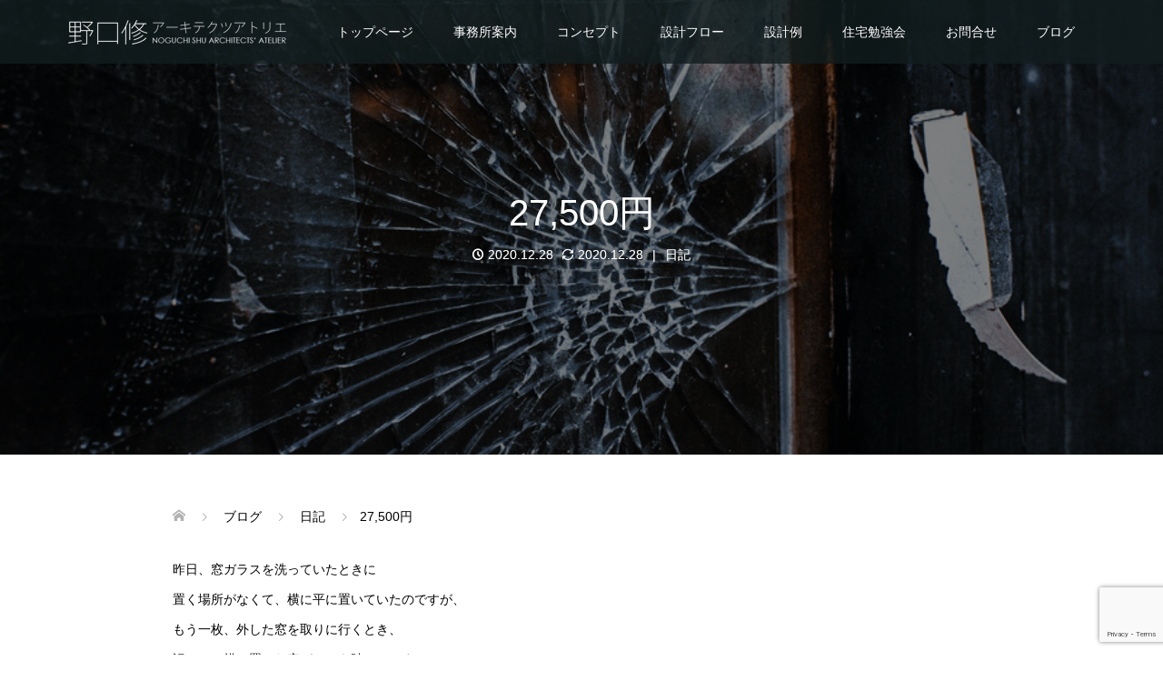

--- FILE ---
content_type: text/html; charset=utf-8
request_url: https://www.google.com/recaptcha/api2/anchor?ar=1&k=6Lfco2MrAAAAAAMdXVhiBb47_h1Ee4W-aoFuoIJI&co=aHR0cHM6Ly9raS1uby1pZS5uZXQ6NDQz&hl=en&v=PoyoqOPhxBO7pBk68S4YbpHZ&size=invisible&anchor-ms=20000&execute-ms=30000&cb=jftgu7fhfps
body_size: 48751
content:
<!DOCTYPE HTML><html dir="ltr" lang="en"><head><meta http-equiv="Content-Type" content="text/html; charset=UTF-8">
<meta http-equiv="X-UA-Compatible" content="IE=edge">
<title>reCAPTCHA</title>
<style type="text/css">
/* cyrillic-ext */
@font-face {
  font-family: 'Roboto';
  font-style: normal;
  font-weight: 400;
  font-stretch: 100%;
  src: url(//fonts.gstatic.com/s/roboto/v48/KFO7CnqEu92Fr1ME7kSn66aGLdTylUAMa3GUBHMdazTgWw.woff2) format('woff2');
  unicode-range: U+0460-052F, U+1C80-1C8A, U+20B4, U+2DE0-2DFF, U+A640-A69F, U+FE2E-FE2F;
}
/* cyrillic */
@font-face {
  font-family: 'Roboto';
  font-style: normal;
  font-weight: 400;
  font-stretch: 100%;
  src: url(//fonts.gstatic.com/s/roboto/v48/KFO7CnqEu92Fr1ME7kSn66aGLdTylUAMa3iUBHMdazTgWw.woff2) format('woff2');
  unicode-range: U+0301, U+0400-045F, U+0490-0491, U+04B0-04B1, U+2116;
}
/* greek-ext */
@font-face {
  font-family: 'Roboto';
  font-style: normal;
  font-weight: 400;
  font-stretch: 100%;
  src: url(//fonts.gstatic.com/s/roboto/v48/KFO7CnqEu92Fr1ME7kSn66aGLdTylUAMa3CUBHMdazTgWw.woff2) format('woff2');
  unicode-range: U+1F00-1FFF;
}
/* greek */
@font-face {
  font-family: 'Roboto';
  font-style: normal;
  font-weight: 400;
  font-stretch: 100%;
  src: url(//fonts.gstatic.com/s/roboto/v48/KFO7CnqEu92Fr1ME7kSn66aGLdTylUAMa3-UBHMdazTgWw.woff2) format('woff2');
  unicode-range: U+0370-0377, U+037A-037F, U+0384-038A, U+038C, U+038E-03A1, U+03A3-03FF;
}
/* math */
@font-face {
  font-family: 'Roboto';
  font-style: normal;
  font-weight: 400;
  font-stretch: 100%;
  src: url(//fonts.gstatic.com/s/roboto/v48/KFO7CnqEu92Fr1ME7kSn66aGLdTylUAMawCUBHMdazTgWw.woff2) format('woff2');
  unicode-range: U+0302-0303, U+0305, U+0307-0308, U+0310, U+0312, U+0315, U+031A, U+0326-0327, U+032C, U+032F-0330, U+0332-0333, U+0338, U+033A, U+0346, U+034D, U+0391-03A1, U+03A3-03A9, U+03B1-03C9, U+03D1, U+03D5-03D6, U+03F0-03F1, U+03F4-03F5, U+2016-2017, U+2034-2038, U+203C, U+2040, U+2043, U+2047, U+2050, U+2057, U+205F, U+2070-2071, U+2074-208E, U+2090-209C, U+20D0-20DC, U+20E1, U+20E5-20EF, U+2100-2112, U+2114-2115, U+2117-2121, U+2123-214F, U+2190, U+2192, U+2194-21AE, U+21B0-21E5, U+21F1-21F2, U+21F4-2211, U+2213-2214, U+2216-22FF, U+2308-230B, U+2310, U+2319, U+231C-2321, U+2336-237A, U+237C, U+2395, U+239B-23B7, U+23D0, U+23DC-23E1, U+2474-2475, U+25AF, U+25B3, U+25B7, U+25BD, U+25C1, U+25CA, U+25CC, U+25FB, U+266D-266F, U+27C0-27FF, U+2900-2AFF, U+2B0E-2B11, U+2B30-2B4C, U+2BFE, U+3030, U+FF5B, U+FF5D, U+1D400-1D7FF, U+1EE00-1EEFF;
}
/* symbols */
@font-face {
  font-family: 'Roboto';
  font-style: normal;
  font-weight: 400;
  font-stretch: 100%;
  src: url(//fonts.gstatic.com/s/roboto/v48/KFO7CnqEu92Fr1ME7kSn66aGLdTylUAMaxKUBHMdazTgWw.woff2) format('woff2');
  unicode-range: U+0001-000C, U+000E-001F, U+007F-009F, U+20DD-20E0, U+20E2-20E4, U+2150-218F, U+2190, U+2192, U+2194-2199, U+21AF, U+21E6-21F0, U+21F3, U+2218-2219, U+2299, U+22C4-22C6, U+2300-243F, U+2440-244A, U+2460-24FF, U+25A0-27BF, U+2800-28FF, U+2921-2922, U+2981, U+29BF, U+29EB, U+2B00-2BFF, U+4DC0-4DFF, U+FFF9-FFFB, U+10140-1018E, U+10190-1019C, U+101A0, U+101D0-101FD, U+102E0-102FB, U+10E60-10E7E, U+1D2C0-1D2D3, U+1D2E0-1D37F, U+1F000-1F0FF, U+1F100-1F1AD, U+1F1E6-1F1FF, U+1F30D-1F30F, U+1F315, U+1F31C, U+1F31E, U+1F320-1F32C, U+1F336, U+1F378, U+1F37D, U+1F382, U+1F393-1F39F, U+1F3A7-1F3A8, U+1F3AC-1F3AF, U+1F3C2, U+1F3C4-1F3C6, U+1F3CA-1F3CE, U+1F3D4-1F3E0, U+1F3ED, U+1F3F1-1F3F3, U+1F3F5-1F3F7, U+1F408, U+1F415, U+1F41F, U+1F426, U+1F43F, U+1F441-1F442, U+1F444, U+1F446-1F449, U+1F44C-1F44E, U+1F453, U+1F46A, U+1F47D, U+1F4A3, U+1F4B0, U+1F4B3, U+1F4B9, U+1F4BB, U+1F4BF, U+1F4C8-1F4CB, U+1F4D6, U+1F4DA, U+1F4DF, U+1F4E3-1F4E6, U+1F4EA-1F4ED, U+1F4F7, U+1F4F9-1F4FB, U+1F4FD-1F4FE, U+1F503, U+1F507-1F50B, U+1F50D, U+1F512-1F513, U+1F53E-1F54A, U+1F54F-1F5FA, U+1F610, U+1F650-1F67F, U+1F687, U+1F68D, U+1F691, U+1F694, U+1F698, U+1F6AD, U+1F6B2, U+1F6B9-1F6BA, U+1F6BC, U+1F6C6-1F6CF, U+1F6D3-1F6D7, U+1F6E0-1F6EA, U+1F6F0-1F6F3, U+1F6F7-1F6FC, U+1F700-1F7FF, U+1F800-1F80B, U+1F810-1F847, U+1F850-1F859, U+1F860-1F887, U+1F890-1F8AD, U+1F8B0-1F8BB, U+1F8C0-1F8C1, U+1F900-1F90B, U+1F93B, U+1F946, U+1F984, U+1F996, U+1F9E9, U+1FA00-1FA6F, U+1FA70-1FA7C, U+1FA80-1FA89, U+1FA8F-1FAC6, U+1FACE-1FADC, U+1FADF-1FAE9, U+1FAF0-1FAF8, U+1FB00-1FBFF;
}
/* vietnamese */
@font-face {
  font-family: 'Roboto';
  font-style: normal;
  font-weight: 400;
  font-stretch: 100%;
  src: url(//fonts.gstatic.com/s/roboto/v48/KFO7CnqEu92Fr1ME7kSn66aGLdTylUAMa3OUBHMdazTgWw.woff2) format('woff2');
  unicode-range: U+0102-0103, U+0110-0111, U+0128-0129, U+0168-0169, U+01A0-01A1, U+01AF-01B0, U+0300-0301, U+0303-0304, U+0308-0309, U+0323, U+0329, U+1EA0-1EF9, U+20AB;
}
/* latin-ext */
@font-face {
  font-family: 'Roboto';
  font-style: normal;
  font-weight: 400;
  font-stretch: 100%;
  src: url(//fonts.gstatic.com/s/roboto/v48/KFO7CnqEu92Fr1ME7kSn66aGLdTylUAMa3KUBHMdazTgWw.woff2) format('woff2');
  unicode-range: U+0100-02BA, U+02BD-02C5, U+02C7-02CC, U+02CE-02D7, U+02DD-02FF, U+0304, U+0308, U+0329, U+1D00-1DBF, U+1E00-1E9F, U+1EF2-1EFF, U+2020, U+20A0-20AB, U+20AD-20C0, U+2113, U+2C60-2C7F, U+A720-A7FF;
}
/* latin */
@font-face {
  font-family: 'Roboto';
  font-style: normal;
  font-weight: 400;
  font-stretch: 100%;
  src: url(//fonts.gstatic.com/s/roboto/v48/KFO7CnqEu92Fr1ME7kSn66aGLdTylUAMa3yUBHMdazQ.woff2) format('woff2');
  unicode-range: U+0000-00FF, U+0131, U+0152-0153, U+02BB-02BC, U+02C6, U+02DA, U+02DC, U+0304, U+0308, U+0329, U+2000-206F, U+20AC, U+2122, U+2191, U+2193, U+2212, U+2215, U+FEFF, U+FFFD;
}
/* cyrillic-ext */
@font-face {
  font-family: 'Roboto';
  font-style: normal;
  font-weight: 500;
  font-stretch: 100%;
  src: url(//fonts.gstatic.com/s/roboto/v48/KFO7CnqEu92Fr1ME7kSn66aGLdTylUAMa3GUBHMdazTgWw.woff2) format('woff2');
  unicode-range: U+0460-052F, U+1C80-1C8A, U+20B4, U+2DE0-2DFF, U+A640-A69F, U+FE2E-FE2F;
}
/* cyrillic */
@font-face {
  font-family: 'Roboto';
  font-style: normal;
  font-weight: 500;
  font-stretch: 100%;
  src: url(//fonts.gstatic.com/s/roboto/v48/KFO7CnqEu92Fr1ME7kSn66aGLdTylUAMa3iUBHMdazTgWw.woff2) format('woff2');
  unicode-range: U+0301, U+0400-045F, U+0490-0491, U+04B0-04B1, U+2116;
}
/* greek-ext */
@font-face {
  font-family: 'Roboto';
  font-style: normal;
  font-weight: 500;
  font-stretch: 100%;
  src: url(//fonts.gstatic.com/s/roboto/v48/KFO7CnqEu92Fr1ME7kSn66aGLdTylUAMa3CUBHMdazTgWw.woff2) format('woff2');
  unicode-range: U+1F00-1FFF;
}
/* greek */
@font-face {
  font-family: 'Roboto';
  font-style: normal;
  font-weight: 500;
  font-stretch: 100%;
  src: url(//fonts.gstatic.com/s/roboto/v48/KFO7CnqEu92Fr1ME7kSn66aGLdTylUAMa3-UBHMdazTgWw.woff2) format('woff2');
  unicode-range: U+0370-0377, U+037A-037F, U+0384-038A, U+038C, U+038E-03A1, U+03A3-03FF;
}
/* math */
@font-face {
  font-family: 'Roboto';
  font-style: normal;
  font-weight: 500;
  font-stretch: 100%;
  src: url(//fonts.gstatic.com/s/roboto/v48/KFO7CnqEu92Fr1ME7kSn66aGLdTylUAMawCUBHMdazTgWw.woff2) format('woff2');
  unicode-range: U+0302-0303, U+0305, U+0307-0308, U+0310, U+0312, U+0315, U+031A, U+0326-0327, U+032C, U+032F-0330, U+0332-0333, U+0338, U+033A, U+0346, U+034D, U+0391-03A1, U+03A3-03A9, U+03B1-03C9, U+03D1, U+03D5-03D6, U+03F0-03F1, U+03F4-03F5, U+2016-2017, U+2034-2038, U+203C, U+2040, U+2043, U+2047, U+2050, U+2057, U+205F, U+2070-2071, U+2074-208E, U+2090-209C, U+20D0-20DC, U+20E1, U+20E5-20EF, U+2100-2112, U+2114-2115, U+2117-2121, U+2123-214F, U+2190, U+2192, U+2194-21AE, U+21B0-21E5, U+21F1-21F2, U+21F4-2211, U+2213-2214, U+2216-22FF, U+2308-230B, U+2310, U+2319, U+231C-2321, U+2336-237A, U+237C, U+2395, U+239B-23B7, U+23D0, U+23DC-23E1, U+2474-2475, U+25AF, U+25B3, U+25B7, U+25BD, U+25C1, U+25CA, U+25CC, U+25FB, U+266D-266F, U+27C0-27FF, U+2900-2AFF, U+2B0E-2B11, U+2B30-2B4C, U+2BFE, U+3030, U+FF5B, U+FF5D, U+1D400-1D7FF, U+1EE00-1EEFF;
}
/* symbols */
@font-face {
  font-family: 'Roboto';
  font-style: normal;
  font-weight: 500;
  font-stretch: 100%;
  src: url(//fonts.gstatic.com/s/roboto/v48/KFO7CnqEu92Fr1ME7kSn66aGLdTylUAMaxKUBHMdazTgWw.woff2) format('woff2');
  unicode-range: U+0001-000C, U+000E-001F, U+007F-009F, U+20DD-20E0, U+20E2-20E4, U+2150-218F, U+2190, U+2192, U+2194-2199, U+21AF, U+21E6-21F0, U+21F3, U+2218-2219, U+2299, U+22C4-22C6, U+2300-243F, U+2440-244A, U+2460-24FF, U+25A0-27BF, U+2800-28FF, U+2921-2922, U+2981, U+29BF, U+29EB, U+2B00-2BFF, U+4DC0-4DFF, U+FFF9-FFFB, U+10140-1018E, U+10190-1019C, U+101A0, U+101D0-101FD, U+102E0-102FB, U+10E60-10E7E, U+1D2C0-1D2D3, U+1D2E0-1D37F, U+1F000-1F0FF, U+1F100-1F1AD, U+1F1E6-1F1FF, U+1F30D-1F30F, U+1F315, U+1F31C, U+1F31E, U+1F320-1F32C, U+1F336, U+1F378, U+1F37D, U+1F382, U+1F393-1F39F, U+1F3A7-1F3A8, U+1F3AC-1F3AF, U+1F3C2, U+1F3C4-1F3C6, U+1F3CA-1F3CE, U+1F3D4-1F3E0, U+1F3ED, U+1F3F1-1F3F3, U+1F3F5-1F3F7, U+1F408, U+1F415, U+1F41F, U+1F426, U+1F43F, U+1F441-1F442, U+1F444, U+1F446-1F449, U+1F44C-1F44E, U+1F453, U+1F46A, U+1F47D, U+1F4A3, U+1F4B0, U+1F4B3, U+1F4B9, U+1F4BB, U+1F4BF, U+1F4C8-1F4CB, U+1F4D6, U+1F4DA, U+1F4DF, U+1F4E3-1F4E6, U+1F4EA-1F4ED, U+1F4F7, U+1F4F9-1F4FB, U+1F4FD-1F4FE, U+1F503, U+1F507-1F50B, U+1F50D, U+1F512-1F513, U+1F53E-1F54A, U+1F54F-1F5FA, U+1F610, U+1F650-1F67F, U+1F687, U+1F68D, U+1F691, U+1F694, U+1F698, U+1F6AD, U+1F6B2, U+1F6B9-1F6BA, U+1F6BC, U+1F6C6-1F6CF, U+1F6D3-1F6D7, U+1F6E0-1F6EA, U+1F6F0-1F6F3, U+1F6F7-1F6FC, U+1F700-1F7FF, U+1F800-1F80B, U+1F810-1F847, U+1F850-1F859, U+1F860-1F887, U+1F890-1F8AD, U+1F8B0-1F8BB, U+1F8C0-1F8C1, U+1F900-1F90B, U+1F93B, U+1F946, U+1F984, U+1F996, U+1F9E9, U+1FA00-1FA6F, U+1FA70-1FA7C, U+1FA80-1FA89, U+1FA8F-1FAC6, U+1FACE-1FADC, U+1FADF-1FAE9, U+1FAF0-1FAF8, U+1FB00-1FBFF;
}
/* vietnamese */
@font-face {
  font-family: 'Roboto';
  font-style: normal;
  font-weight: 500;
  font-stretch: 100%;
  src: url(//fonts.gstatic.com/s/roboto/v48/KFO7CnqEu92Fr1ME7kSn66aGLdTylUAMa3OUBHMdazTgWw.woff2) format('woff2');
  unicode-range: U+0102-0103, U+0110-0111, U+0128-0129, U+0168-0169, U+01A0-01A1, U+01AF-01B0, U+0300-0301, U+0303-0304, U+0308-0309, U+0323, U+0329, U+1EA0-1EF9, U+20AB;
}
/* latin-ext */
@font-face {
  font-family: 'Roboto';
  font-style: normal;
  font-weight: 500;
  font-stretch: 100%;
  src: url(//fonts.gstatic.com/s/roboto/v48/KFO7CnqEu92Fr1ME7kSn66aGLdTylUAMa3KUBHMdazTgWw.woff2) format('woff2');
  unicode-range: U+0100-02BA, U+02BD-02C5, U+02C7-02CC, U+02CE-02D7, U+02DD-02FF, U+0304, U+0308, U+0329, U+1D00-1DBF, U+1E00-1E9F, U+1EF2-1EFF, U+2020, U+20A0-20AB, U+20AD-20C0, U+2113, U+2C60-2C7F, U+A720-A7FF;
}
/* latin */
@font-face {
  font-family: 'Roboto';
  font-style: normal;
  font-weight: 500;
  font-stretch: 100%;
  src: url(//fonts.gstatic.com/s/roboto/v48/KFO7CnqEu92Fr1ME7kSn66aGLdTylUAMa3yUBHMdazQ.woff2) format('woff2');
  unicode-range: U+0000-00FF, U+0131, U+0152-0153, U+02BB-02BC, U+02C6, U+02DA, U+02DC, U+0304, U+0308, U+0329, U+2000-206F, U+20AC, U+2122, U+2191, U+2193, U+2212, U+2215, U+FEFF, U+FFFD;
}
/* cyrillic-ext */
@font-face {
  font-family: 'Roboto';
  font-style: normal;
  font-weight: 900;
  font-stretch: 100%;
  src: url(//fonts.gstatic.com/s/roboto/v48/KFO7CnqEu92Fr1ME7kSn66aGLdTylUAMa3GUBHMdazTgWw.woff2) format('woff2');
  unicode-range: U+0460-052F, U+1C80-1C8A, U+20B4, U+2DE0-2DFF, U+A640-A69F, U+FE2E-FE2F;
}
/* cyrillic */
@font-face {
  font-family: 'Roboto';
  font-style: normal;
  font-weight: 900;
  font-stretch: 100%;
  src: url(//fonts.gstatic.com/s/roboto/v48/KFO7CnqEu92Fr1ME7kSn66aGLdTylUAMa3iUBHMdazTgWw.woff2) format('woff2');
  unicode-range: U+0301, U+0400-045F, U+0490-0491, U+04B0-04B1, U+2116;
}
/* greek-ext */
@font-face {
  font-family: 'Roboto';
  font-style: normal;
  font-weight: 900;
  font-stretch: 100%;
  src: url(//fonts.gstatic.com/s/roboto/v48/KFO7CnqEu92Fr1ME7kSn66aGLdTylUAMa3CUBHMdazTgWw.woff2) format('woff2');
  unicode-range: U+1F00-1FFF;
}
/* greek */
@font-face {
  font-family: 'Roboto';
  font-style: normal;
  font-weight: 900;
  font-stretch: 100%;
  src: url(//fonts.gstatic.com/s/roboto/v48/KFO7CnqEu92Fr1ME7kSn66aGLdTylUAMa3-UBHMdazTgWw.woff2) format('woff2');
  unicode-range: U+0370-0377, U+037A-037F, U+0384-038A, U+038C, U+038E-03A1, U+03A3-03FF;
}
/* math */
@font-face {
  font-family: 'Roboto';
  font-style: normal;
  font-weight: 900;
  font-stretch: 100%;
  src: url(//fonts.gstatic.com/s/roboto/v48/KFO7CnqEu92Fr1ME7kSn66aGLdTylUAMawCUBHMdazTgWw.woff2) format('woff2');
  unicode-range: U+0302-0303, U+0305, U+0307-0308, U+0310, U+0312, U+0315, U+031A, U+0326-0327, U+032C, U+032F-0330, U+0332-0333, U+0338, U+033A, U+0346, U+034D, U+0391-03A1, U+03A3-03A9, U+03B1-03C9, U+03D1, U+03D5-03D6, U+03F0-03F1, U+03F4-03F5, U+2016-2017, U+2034-2038, U+203C, U+2040, U+2043, U+2047, U+2050, U+2057, U+205F, U+2070-2071, U+2074-208E, U+2090-209C, U+20D0-20DC, U+20E1, U+20E5-20EF, U+2100-2112, U+2114-2115, U+2117-2121, U+2123-214F, U+2190, U+2192, U+2194-21AE, U+21B0-21E5, U+21F1-21F2, U+21F4-2211, U+2213-2214, U+2216-22FF, U+2308-230B, U+2310, U+2319, U+231C-2321, U+2336-237A, U+237C, U+2395, U+239B-23B7, U+23D0, U+23DC-23E1, U+2474-2475, U+25AF, U+25B3, U+25B7, U+25BD, U+25C1, U+25CA, U+25CC, U+25FB, U+266D-266F, U+27C0-27FF, U+2900-2AFF, U+2B0E-2B11, U+2B30-2B4C, U+2BFE, U+3030, U+FF5B, U+FF5D, U+1D400-1D7FF, U+1EE00-1EEFF;
}
/* symbols */
@font-face {
  font-family: 'Roboto';
  font-style: normal;
  font-weight: 900;
  font-stretch: 100%;
  src: url(//fonts.gstatic.com/s/roboto/v48/KFO7CnqEu92Fr1ME7kSn66aGLdTylUAMaxKUBHMdazTgWw.woff2) format('woff2');
  unicode-range: U+0001-000C, U+000E-001F, U+007F-009F, U+20DD-20E0, U+20E2-20E4, U+2150-218F, U+2190, U+2192, U+2194-2199, U+21AF, U+21E6-21F0, U+21F3, U+2218-2219, U+2299, U+22C4-22C6, U+2300-243F, U+2440-244A, U+2460-24FF, U+25A0-27BF, U+2800-28FF, U+2921-2922, U+2981, U+29BF, U+29EB, U+2B00-2BFF, U+4DC0-4DFF, U+FFF9-FFFB, U+10140-1018E, U+10190-1019C, U+101A0, U+101D0-101FD, U+102E0-102FB, U+10E60-10E7E, U+1D2C0-1D2D3, U+1D2E0-1D37F, U+1F000-1F0FF, U+1F100-1F1AD, U+1F1E6-1F1FF, U+1F30D-1F30F, U+1F315, U+1F31C, U+1F31E, U+1F320-1F32C, U+1F336, U+1F378, U+1F37D, U+1F382, U+1F393-1F39F, U+1F3A7-1F3A8, U+1F3AC-1F3AF, U+1F3C2, U+1F3C4-1F3C6, U+1F3CA-1F3CE, U+1F3D4-1F3E0, U+1F3ED, U+1F3F1-1F3F3, U+1F3F5-1F3F7, U+1F408, U+1F415, U+1F41F, U+1F426, U+1F43F, U+1F441-1F442, U+1F444, U+1F446-1F449, U+1F44C-1F44E, U+1F453, U+1F46A, U+1F47D, U+1F4A3, U+1F4B0, U+1F4B3, U+1F4B9, U+1F4BB, U+1F4BF, U+1F4C8-1F4CB, U+1F4D6, U+1F4DA, U+1F4DF, U+1F4E3-1F4E6, U+1F4EA-1F4ED, U+1F4F7, U+1F4F9-1F4FB, U+1F4FD-1F4FE, U+1F503, U+1F507-1F50B, U+1F50D, U+1F512-1F513, U+1F53E-1F54A, U+1F54F-1F5FA, U+1F610, U+1F650-1F67F, U+1F687, U+1F68D, U+1F691, U+1F694, U+1F698, U+1F6AD, U+1F6B2, U+1F6B9-1F6BA, U+1F6BC, U+1F6C6-1F6CF, U+1F6D3-1F6D7, U+1F6E0-1F6EA, U+1F6F0-1F6F3, U+1F6F7-1F6FC, U+1F700-1F7FF, U+1F800-1F80B, U+1F810-1F847, U+1F850-1F859, U+1F860-1F887, U+1F890-1F8AD, U+1F8B0-1F8BB, U+1F8C0-1F8C1, U+1F900-1F90B, U+1F93B, U+1F946, U+1F984, U+1F996, U+1F9E9, U+1FA00-1FA6F, U+1FA70-1FA7C, U+1FA80-1FA89, U+1FA8F-1FAC6, U+1FACE-1FADC, U+1FADF-1FAE9, U+1FAF0-1FAF8, U+1FB00-1FBFF;
}
/* vietnamese */
@font-face {
  font-family: 'Roboto';
  font-style: normal;
  font-weight: 900;
  font-stretch: 100%;
  src: url(//fonts.gstatic.com/s/roboto/v48/KFO7CnqEu92Fr1ME7kSn66aGLdTylUAMa3OUBHMdazTgWw.woff2) format('woff2');
  unicode-range: U+0102-0103, U+0110-0111, U+0128-0129, U+0168-0169, U+01A0-01A1, U+01AF-01B0, U+0300-0301, U+0303-0304, U+0308-0309, U+0323, U+0329, U+1EA0-1EF9, U+20AB;
}
/* latin-ext */
@font-face {
  font-family: 'Roboto';
  font-style: normal;
  font-weight: 900;
  font-stretch: 100%;
  src: url(//fonts.gstatic.com/s/roboto/v48/KFO7CnqEu92Fr1ME7kSn66aGLdTylUAMa3KUBHMdazTgWw.woff2) format('woff2');
  unicode-range: U+0100-02BA, U+02BD-02C5, U+02C7-02CC, U+02CE-02D7, U+02DD-02FF, U+0304, U+0308, U+0329, U+1D00-1DBF, U+1E00-1E9F, U+1EF2-1EFF, U+2020, U+20A0-20AB, U+20AD-20C0, U+2113, U+2C60-2C7F, U+A720-A7FF;
}
/* latin */
@font-face {
  font-family: 'Roboto';
  font-style: normal;
  font-weight: 900;
  font-stretch: 100%;
  src: url(//fonts.gstatic.com/s/roboto/v48/KFO7CnqEu92Fr1ME7kSn66aGLdTylUAMa3yUBHMdazQ.woff2) format('woff2');
  unicode-range: U+0000-00FF, U+0131, U+0152-0153, U+02BB-02BC, U+02C6, U+02DA, U+02DC, U+0304, U+0308, U+0329, U+2000-206F, U+20AC, U+2122, U+2191, U+2193, U+2212, U+2215, U+FEFF, U+FFFD;
}

</style>
<link rel="stylesheet" type="text/css" href="https://www.gstatic.com/recaptcha/releases/PoyoqOPhxBO7pBk68S4YbpHZ/styles__ltr.css">
<script nonce="cSbcDbrl8LI-qNge41MWZQ" type="text/javascript">window['__recaptcha_api'] = 'https://www.google.com/recaptcha/api2/';</script>
<script type="text/javascript" src="https://www.gstatic.com/recaptcha/releases/PoyoqOPhxBO7pBk68S4YbpHZ/recaptcha__en.js" nonce="cSbcDbrl8LI-qNge41MWZQ">
      
    </script></head>
<body><div id="rc-anchor-alert" class="rc-anchor-alert"></div>
<input type="hidden" id="recaptcha-token" value="[base64]">
<script type="text/javascript" nonce="cSbcDbrl8LI-qNge41MWZQ">
      recaptcha.anchor.Main.init("[\x22ainput\x22,[\x22bgdata\x22,\x22\x22,\[base64]/[base64]/[base64]/[base64]/[base64]/UltsKytdPUU6KEU8MjA0OD9SW2wrK109RT4+NnwxOTI6KChFJjY0NTEyKT09NTUyOTYmJk0rMTxjLmxlbmd0aCYmKGMuY2hhckNvZGVBdChNKzEpJjY0NTEyKT09NTYzMjA/[base64]/[base64]/[base64]/[base64]/[base64]/[base64]/[base64]\x22,\[base64]\\u003d\x22,\[base64]/CpMKVw68bwo3Dn8O0w67CrgtMNsKOwqbDkMKhw4IkQ8Onw4PClcOWwqQ9AMOSDDzCp3QWwrzCt8O7GFvDqyhiw7x/[base64]/Dl8OSUcO3w7/DuwnChcOfwpciCsOXLirCgsOiIHhwNMOGw7rCiTzDucOEFHEIwofDqlTCpcOIwqzDlcO1YQbDrMKtwqDCrHnCkEIMw4HDscK3wqoBw4MKwrzCrMKjwqbDvX7DoMKNwonDtmJlwrhYw781w4nDjcKRXsKRw5sqPMOcb8KeTB/[base64]/ZzxmfUVLwpMbw7zDjsKuHMKUwpbDgHrCosOCJMOjw5VHw4Egw6Q2fEpweAvDtidycsKSwotMZj7DmsOzcn1Gw61xa8OYDMOkWgc6w6MyLMOCw4bCvcKmaR/CgsOBFHwEw7U0Uy5kQsKuwpLCqFRzPcO4w6jCvMK/wp/[base64]/Dq8KXwrzChHLCn1kScMOVwpLCvgw/aSc1wr/Dr8KNwrYQw70qwoXCgBIdw7nDtsOcwrYnC3HDrcKABkJAAyPDpsODw70kw5tBIcKUeU3CqncVTsKIw5fDl2dVG08ow7nCt05WwqMUwqrCpznDhFFtE8KRVAjCnMKzwrcOJBfDjg/[base64]/[base64]/wqdpAkXCrxpNwpF2w7vCrcO0a8Ozw4jDkMKzTTBUw5o6OMKFHFDDn2hsNXnCtMKlcmHDisK4w5rDpGtfwrDCj8KawqIVw7XClsKKw6nCusKFacK8dHYbesK3wphWXXrClMOywqTCskTDpcKJw7PCqsKHFV1SYDLCpxHCsMK4MCjDoD/[base64]/Dh8KAw5DCiMODw6IJBsOLwpnCo8KAKMOKwooQwr7Dq8OKwqvCjMKvPTs1wpJ/WkzDjGbCt3jCijbDnFDDlcO1ZDYnw5PCgFfCiX0FZynCkcOOKMOPworCmMKCE8Ohw5jDpMO3w7ttfGEpYnIecw8Iw6HDm8O0wqPDkllxUigzw5PCqChQCcOrZkVgdsO1J0o3VS3Ch8OSwoE1LnrDhmXDn3HClsOBXsOzw48+VsOlw5TDlE/[base64]/wqzDp8OeZGtYF8OcwpgNPBNcw6QrOMKOKMKlw4hcJ8OxDB16UcOfF8OJw5PCssKEwp42SsK+Di/CosODIDDCosK2wojCvEfChcKjCnRxTcOew6PDqnsWw7DCrcODCsO0w5NFGMKDYEPCgMKUwp/[base64]/dSrCs8K/[base64]/Do8OBwoLCoMKhwrDCj8KwMWDClF4lZ8KBEHhCQ8OoG8KLwqDDhcONbD/Ct37DmzTCmA9qwqZIw58FPMOIwq3DtlEHOAFUw4h1Yxtrw43CgG9awq0sw7VHw6VvD8KRPUJuwo7DgX/[base64]/[base64]/w5EAFxMDwr7CnkXDmCPDrMOAACDCr2IswoRiOMKvwpsMw5NdRcKPCMOjTyABLxEkw6Qxw5jDtBnDgkEzw7vCmMOXR1A6SsOTwqPCiFUOw6c1VMOIw5/CvcKFwqzCrBrClVNrJF8qd8OJXcK7YcOTccKLwq9jw6ZUw7YSaMO8w4NIFcOPdWNJeMOxwosTw5PCmxQ2SToVw4l1wovDt2lIwqXCosOpZgpBCcKqGgjCiizDtcKlbsOEFWjDgWnCv8K3UMKFwqBVwrTCp8KILVbCkMOwUHtowqJuZT/DsknDkTTDtXfCikNzw4INw5dsw6htwrIww4fCtcObRcK7SsKqwoXCmsKjwqRbfcOsOjTCjsK6w7jCnMKlwqcIF0bChHzCtMOROAEkw5vDmsKiVQ/CjnDDgzQaw4rCgcO/[base64]/DpcOMwplQw5zCmEN6AMOqwqfCuzrDgnViwrrDp8Oaw5jCvcOLw6VFfMOgJWcaSMOeQFJNByx8w5PDmwBiwrd6wpppw4jDiShFwpzCvBo2wps1wq94Q2bDr8KCwrYqw5UNIxIEw6pPw43CrsKFAwVONEzDjnvCicKJwpjCkycIw6Enw5jDsT/CgMKQw5bCvENqw5Ijw7APbsO/wofDmTLDi1ATS1Zmwp3CgDTDnxLCmytZw7HCiGzCkRksw48Nw4LDjTLDo8KgWcKnwrXDtcK3w7VNOWJvw6NIasK1wqzCq3zDpcKnw60TwrDCvMKfw6XCnApiwqTDozlGFcOtEgpUwrHDp8K4w6/DmRVyf8OoesOWwp5vWMKcbUdIwrcyf8Kfw5VMwowHw6/DsBwCw7LDhMKGw6bCkcO0DXAvDsONJBfDtzDCgAZZwpjDo8KqwqbCuh/Di8K/[base64]/CukzCpnLCnsKFZMKmBMO5w7wHwpZVwq/DlcOhS3AyR3nCgcOfw5UDw57DsTI7w4wmKMKyw6XDlsKQRMKWwqjCicKLw5IWwpJaIFIwwp8ZfirCiQLDjcOfBVLCkUDDshxZeMOXwoXDlls8wrHCuMKVJ3RRw7fDqcOAY8KNIi/[base64]/WsKow6rDqX9/[base64]/CjCwnXMKuwrPDoR08wrDDllPCjsOOQcKxwojDqcKbwqbCjcOew6vDs0vCkglXw7zDnWtMEMKjw68YwpXChSLCosKtfcKgwqPDksOfBMKJw5UzLRnDi8KYNypDGXFIEFAvLQfDicO7WygiwqdNw64AIi84woPDlsOBFHpQMsOQHkBfJjRPYMK/YcOaB8KgPMKXwoNew4RRwr0/wrUdw4kRaTwJRnJowrZJZUPDmcKCw4hhwoTCq2jDqjjDnMOkw4/CqR7CqcOLa8Kyw7EZwrnCt1scFwt7FcK/KUQpDMOcIcKjWV/[base64]/ScKvYkHChhzCs3jDsFd2X8KrwpXDhQdjF0l4UiVAUl1pw4shJw3DgUrDpsKkw7DCuW0QcETCuRgjEHvCvsONw5MMTcKhWUYUwpQNXn5kw73DuMOsw47Cgwkuwqx1cD01w4Baw7LCgzB+wrpTJ8KBwp/CocOAw4Inw7dFDMOmwrfDt8KNEMOTwq7Dv3fDrg7CocOkwoDDnioyLixjwo/DjDzDk8KhJRrCgz9mw5PDuRnCgi9Mw4tXw4DDqsO/[base64]/Cskxfwr9pCMOYBMOcwroMVsKib8KeMwlswol2fChGdcOKw7XDhRTCsRMMw7fDh8KEW8KZw5HDqB/[base64]/CpVPCrsK5wr1Xw4jCvsOWf8OowrBHwpNOwrTDukjDm8OKFnHDgsONw4fDusONQ8KNw6Bowq8ZV2EVCD4mM2LDjXZTwqkew6/[base64]/DgMK9bcOYUMKrX8KWw6/CsMKgCsO3woxlwotJfMOOwr5Cwqgee31AwoNVw6DDvMOtwrFSwqLCo8OQwqRfwoPDmnrDkMO0wpXDrGA3VsKFw6TDhXJtw65dVsOcw5cMNsKuLg1Zw6sAaMOdDRQhw5w5w7wpwoNXdxp9LRvCt8ObTVvCki4iw6HClsKAw5fDtGbDmGbChMK1w6EBw5/[base64]/ChRjCv3U3eAvDljg/w4jDicO/[base64]/w4cJEMK+w4LDn1oyeVXDkF/[base64]/w5VGZcKWWjnDgMO9EsKew4JOwpEYKFrDtsO3YsKyUV7Ck8K9w7sMw5QHw53Cu8K4w5FJQUUTesKCw4EiH8O+wrcswoJdwrRMIMKnRnDCusOePcKWa8OyIkHClsONwprCmMOZQVdlw7nDsjgrJw/[base64]/DnxF1FQxIIcKoDsKkbsKtWWtQAMOXw6jCn8Kgw4FlS8OnJsK1w7HCr8OzBMKEwojDoSBgXMKTaXFrecOywpIpRmrDt8O3wqt8fzNUwol+MsOUwrJDOMOEwo3DjSYfSXhNw5cHwqNPJ3EOAcOFT8KcOxjDqMOOwpbCq2NWDsKec10Swo/[base64]/[base64]/DmTNJw5kYDDXDvw1wQcO1w4rDjX1cw4V3J0nDgMKOcyZUMn8Kw73Cq8O0V27Cuy5awpEcwqbCisKcQsORHsKKw5wJw6BOa8Okwq3ClcKZFD/ChAPDuxkywoPCswV+BsKRcyRlHU1/woTCuMKJCmpIBhLCpMKww5B+w5XCgMOrdMOXRMKJw7fCjB9MFFjDt3hNwosZw6fDusO5cw95wrPCvUhZw6bCrsOAGsOlaMKgVQdzw6nDtDXCl0LCu3FpacKzw6BOWh4UwoBxTQnCvV0McMOSwpzDqjs0w5XCmmTCrcO/wprDvi3Ds8KVNsKnw5/[base64]/wpLDux1KWcO0w5zDuMKgbDHDoMO0wrYAOmFNw6QWwrHClsObbsO4w6zCkcOxw5Ufw7xawpgrw4TDmMKvb8OPRGHCv8O8aXElP1DCvzVod3nCl8KNSsKrwqENw4xQw6N9w5HCrcK2wqF7wq3CvcKkw45Ww7zDsMOYwqYmZMKSI8O/ecKUNlIvIyLCpMOVMsKkw6XDqMKcw6vCjkVpwqjCqURMMGXCmSrDklTDocKEeDLDl8K9LyMnw6fCuMKuwpFAQsKqw4Nzw4wawqZvDhttasK1w6hWwp3CpgPDpsKaGgXCijTDmcKNwpwWUwxgGTzCkcOLG8KnT8K4ecOSw7omw6bDt8OIEMKNwpVkPMKKKS/DlGRfwqLCgsKCw4xSw6LCscO6woEqU8K7SsKzO8KBc8OIJyDDjQNdw41JwqXDihNewrbCqcKUwqPDuAoJD8OTw7EjYWIBw6x8w412J8K6VMKGw7HDkho3XMKwB2fClDwsw6syayfCo8Kzw6MYwq/CnMK5NkYVwopqdQdXwrxeMsOuw4JyacOIwrjDtnNkwojDn8K/[base64]/w67DhsO7RcOkwqltPcKHEH3CtsOZwoHCq0zCkw12w5/CocOrw7ccQV02MsKNOknCvx/DgFghwonDgcODw43DsyDDk3JcHjdiasKowr8IMMOBw49fwr0DP8Oew4zDgMO1w6Jow6rChyUSAxXCuMK7wp9HXcO8w6LDsMKowq/CkxRtw5F+fhV4H148wp1swp9DwowFFMKAOcOdw4/[base64]/ChsKKwoBsOR3CisKBw5bDpGtQYMKiw4nCvCJ4wpd3C3wPwpsCCErDmTkVw58JMHAjwobCh3wTwrVZMcOvcAbDjWTCgMONw5PDvcKtUsOiwr4Qwr7CkcKVwpo8AcO1wqHCoMK5CsK0XTPDlsOXDSPDv0lHE8OdwoPCo8OuYsKjTcK8wr/CrUDDmRTDhADCtzDDgMOSGAJUwpRnw4jDpcO4B33DvzvCvQUqwqPCksKpL8KXwrExw5FbwrTCsMO8VMOeCGXCtMKww4zDgw3ChUnDq8Oow7FVAMOObX8DV8KkBsOdFcOqIhUQHMKrw4MZGiLDl8KiHMOCwoxZwpdCekZLw4FYwrbDmsK+dcOUwqMXw7/DnsO5wo/[base64]/bsKAw6HDjsK4RWc2D8Kkwo7DpkgvwrnCt3nDmsO5PMOPSRTCnyDCpjnCtsOMdU/CtwJow5NfGWxsCcOiwrV6L8Ksw5DCrk3CtC7DqsK3w7zCpT5dw6XCvBlHOMKCwrrDijvDnihbwp/DjGxywq3DgsKgb8OCRMKTw63CtRpnLiLDikJ/woM0Z1jCvU0gwofChMO/QGULw51gwo5pw7gfw6g8BsOodsOzwptSw7oEbELDvl99EMONworDrThWwq5pwoTCjMOcBcK7PcOfKHtRwr0UwozCv8OsRsOdBmp0OsOkTTnDvE3DvDzDrsKQTcKHw5ojGMKLw7PChR9DwoXCksOSNcKrwrbDplbDkhpBw7p7w48FwqBvwqccwqJVcsKUFcKhwr/DisO0OMKKOCfDjT80W8KyworDs8O8w7VzS8OZPMOJwqjDosOwQGpawpHColnDmMKAH8OpwovCrx/CsDN+ecOIOxl8ecOvw4RPw7A6wo3CqMOoKAt2w6bCmgvDrcK+fmddw5TCtHjCq8OxwqHDqX7Cmx0bKnbDmDYYVcKrwq3CozzDq8OMMg3CmCQQAmRfcsKgbG/[base64]/w58/b05twoF7w61lw6HDlhXCv8Ofw58/wrQfw63Dl3dFA2LDgijClUFXGTswf8KpwpBpYcOzwqTCj8OuM8O8woLDlsORHxUILw/DoMKuw5wbN0XDjGMZfwAWB8O4NA7CtcKtw7oYShhVTQLDscKGOMKIBcKuwpHDksOmI3zDmnLDhAgvw67DgsOxfGfDoxEGf0fDkig3w4srEcOhWT7DshzDtMKgf0wMOXrCvAcIw50/e0IuwotdwpI4bhfDrMO6wrTCtH0jZcOXJsK6TMO3cEEKNcKUMcKVwrU9w4DCqR4UNxLCkCQTAMK1C15XIAgVP2oKCQ7Cn2PDjXbCkCI9wrYGw4xWX8OuKHg3JsKfwq3Ck8Ofw7vDqGNQw55fQcK/VcOpYnPChnhxw7JsLUzCsiTCnsOowrjCrAV1UxbDqzcSesO/w61SOSg7XE1+FVBrDyrCtFrCuMOxAGzDgVHDmCTClF3Diz/CkmfCg3DDtsOGMsK3IUvDnMOkS2odPhcBch/[base64]/DtcONw5DDlcObwqrDk8OPGRphbWIaw71BNcOiIsKyZgt6eB9Tw5DDvcOtwqRcwq/[base64]/Cr8KmA0skwrrCpD8Tw4LDgHltwp0Qwpd/[base64]/w4LDicOqw7E6cU7DisONwoLCrz3CisOew4DCr8O3woMuecONS8K2Q8ORW8K3wqQ0M8OKaSkEw4PDoRc0w59fw73DkDnDl8OKWMKJQjjDscKKw4XDixF6wos5KS4Iw4EbesKQO8OdwphCJhxjw5geYSDCkkx4XMOaXwo2d8K/w4jCtxdIY8KDccKGTcOXBTfDtQrCg8OUwprCt8Kvwq/DvcOmdMKBwrgwVcKUw6wFwpfClT4zwqhAw7bDkRLDp3g0CcOVV8O6cx0wwoUIdsObIsOvSll9DHPCvhvDqmTDhjTDjMOjbMOzw4LDjyVHwqcQacKJCTfCgcOPw6dQY15Zw4YEw4pgTMOxwq08fHLCkxA/wp5zwoQpVW0dwrnDjsOSdVrCmQTCusKuV8KxC8KLFBRPLsKiw4DCkcKywpY5HsKRwqwTMBw1Rw/Dn8KjwqljwpEVM8KNw6kZVVxUPh/DhhR/wr3ClcKcw53CnF5Sw7sYQD7CjMKdD0R2wp3CgMKrewUWGkzDt8OYw54Sw7fDmsOnCF05wrtETsOHTsKgZiLDjTcdw5B3w6vCo8KUJcOAcTcdw6/Dqk0/w73DusOYwqTCuSMJPg3DisKIw7JjKFhMJsOLNitxw5pbwoc6GXHDusO8D8OXwrl2w6d0wpghwpNowrAtwrnCnw/Dj20GAsKTWTc9OsOEb8OAUgTDiz9SNkNwZh9xNcKYwqtGw6kCwqfCgcO3C8KfBsOTw67Cm8OtY03DqMKvw4XDljgIwqtEw4PCkcKQHMKgFMOaGwROwrN3c8ONFWxdwpDDuRjDjHRMwphCChzDusKYamtADj/[base64]/[base64]/[base64]/DqijDu0TDpnxEwq15w7EIX8KPw4NMwphbd0Zow6/CsmrCn3Uuwr9FRG3Cs8KpQBQbwpsqXcO2XMOAwprCqsKjW1A/wqhAwq97LMOlw4huFcOgw4YMSMKfw4kab8OUwoJ4DcOoLsKEDMK7FcKOf8OoZHLCmMK+w68WwrfDojjDl2jCtsKSwp4yYFYycmHCtsOiwrvDvF7CoMK4ZMKiPyonRMKCw4FVHcO6w4w/QsOxwpBaVcOeL8Orw4gNOsONBMOrwrbCu1taw60sDUzDuEvCrcKjwr/CkmgHGgDDvMOuwqJ5w4rCj8OPw6XDhn3CvjcWBlkOKsOswoEsTMOvw53DlcKGQcKHMcKIwrY+wq/[base64]/DiTl9w67CosOcETdiwoAyw4VRBzfCoUR3EcOKwqA4wp/Du0pkwo1aWcOETsKqw6TCtsKewr/Dp0wAwqoVwo/Dk8OrwpDDkVvDn8OrHsK6w7/CuTATeBA8NiHCscKHwr96w6hqwqcUIsKjHcO1wqrDthTDiDYxw7EOSVDDp8KOwrNzdlwof8Ktw4gNV8OaZFJBw440wrtTPTLCvMKSw4nCmMOOFzgHw6bClMOEw4/DugjDtjfCvV/CrMKQw4Uew6pnw4rDhQfDnSkTw6wBUALDrsKkBS7DtsKPCD3CrsKXVsKWDU/Dg8O1w5jDnmchdMKnw7jCiw9qw5FlwpfCkwQVw7RvFT90LsOvw5d9woMywqxrUGprw4Vpw4dzSn06IsOpw6vDqkFOw55LWBcVX0zDo8KswrBSTsO1EsOYAcOyJMK6wq/CqTQAw5bCmsKTGcKdw6xFVMO8TAJVD0p7wp1rwrt6A8OkKAbDjAMRMsOmwr/[base64]/wo7DlSzCs1kFVmJRZsOAMGlsZFzDgFPDrMOwwozDm8KFOF/CuhbCnSI9VjPCocOSw7V5w5Jewqxvwr11az3Cu3jDlMKBWsOSI8KAMT8jwrvCjXYPw6PCsXTCucOjSMOnfljCq8ORwrbCjMKTw6sOwovCpsOJwqPDslw8wqxQGXnDjsKbw6TCssKFaS87ImUywqw/McKBw5AfKcODwr/CssOZwqzDvMOww6tNw53CpcO4wr9+w6xFwr/[base64]/DtMOMIm5dJ185fcOtJ2Enw6NhIsO0w4/DlHM9PzHCqBfCoUkTTcO2w79JWksWMhTCisK2wq8LKsKwYsO9ZRpowpZowqnClRLCh8KbwpnDv8K3w5zDiRgdwqvCkWdlwoHDs8KLSsKVw7bCk8KjYgjDg8K9V8KtKsKHwo95AcKwNR3Cq8KFGx7DksO9wq/DuMKGFcK5wpLDq2XCmsOJfMOzwqMxLSDDhMOoFMOnwqZnwqNBw68RMMKuVGNYwptuw4wOAcOhw5nDrXdZZMOwdXUbwrvDqcKZwrtEw55kw4Azwo/CtsKqR8OiT8Kgw6p1w7rCv1bDjMKCG0xwE8OqDcKdDVpcTD7Cm8OuWsO/w703PMODwpV4wpMPwrkreMOWwqLCosOpw7UFAsKKc8KsYT/Dq8KYwqDDpsKywr7CpFVjCMKiwpzCrTcZw7LDvsODJ8O4w7/CvMOhFWphw7rCpBEowoLCrMKeelcWccObaiLDosOSwrXDmBl8HMKeDGTDn8KbdEMAasO5a0NQw67CgUdVw55LAHXDlMOlw7PDksKew6DDn8O+L8Ofw4vCgMK6dMO9w4fCtcKow6bDp3Q8GcOgwp7DpMO9w4YiTwwGacOiwp3DlAVTw4t/w6XDlBZSwovDpk/CpsKNw7jDl8OEwrzCl8K6fsODOsKfc8OCwrx9wqRow7Baw4/CjMORw6cSZsKkYTHCswLCvB/Dq8KBwrfChG7CosKNRS1sVADCvhfDosO8C8K0b3PCu8KwKVkHe8OaW3bCq8OuMMO1wq9jWHkRw5XDo8KowqHDkjsrwqLDjsK/[base64]/w7Arf8O/wpcJwqHCoAZZE8O1w6rClWRWwpjCgcKfOiJfw7xYwrDCusKgwrc2IcOpwponwrvDicO+BMKQFcOTw7oPHDrDusOsw7ZYfEjDmTDCqDcYw4PCrE4SwpXCtsOFDsKqBBcewoLDhsKNL1bDocK4f1PDjFTDjAPDqSIIZcO0AsK3aMOww6VCwqo7wpLDgMKpwq/Ck2XCt8Krwqkyw7bDhl3ChWtOMDd4GybCh8KQwoIHDMOSwoZZwqZUwqktSsKUw6DCt8OoaD9VIsORwpRfw7fClidEKcOwRGPCl8OqNsKvX8Ofw5RSw75hXMOHYsKyHcOTw6LDpcKvw4fCo8OLJjnCh8OGwrAIw7/Dolh1wrp0wrDDgx85wpPCv1QnwozDrMKgPAkqOsO1w6Z2F2rDrlXDucKMwps5wrHCmmPDtsKNw7A1fSErwpEHw4DCp8K/XsOiwqjDosK5w70cw6fCmcOiwps/BcKEw6stw6PChx0JORs2w7LDnCgdwq3DlsKhJcOJwpIZMsO/WsObwr8NwpTDucOkwpLDqx/DtgXDt3bDny/CgMKBdRHDqMKAw7lgf13DrGjChmrDryrDlEcnwobCvcKXCHU0wqkqw7vDocOMwq05IcK+WcKWwpk9wp1JBcOnw73CksKpw7tLU8KoR0/[base64]/VyjDsSnCh8OfcyHClxnDlGI/M8O+wpnChMOAw4V8w6IIw5JVXsOyYMKfSMKjw5IHdMKGwqs5Gi/[base64]/[base64]/CmPCqibCrnRlGMOLw4DCnz5ew73Dg8OgNVgrw6/CosOiV3HCj3Ytw6MBacKBSMOAwpHDgQLDvsKyw7nCusKxwqd6d8OPwp7ChRQ2w57DrcOeRS3CkTQzGwTCvHXDt8Oew596LzLDtirCq8KewrAQw53DmnjDu38hwoXCtH3CgMO2LgEWJmjDgD/[base64]/CssO6wp9pPMO+RTZIw7PDvcOQccOjwoHCgl/CoBgjah54dQ/[base64]/DjsKqARxAYB0uN8K8ZnHDqcOOcsKzF8Ozwr/CvsOAWSDCjmFsw73DoMOkwq3CkcO8ahPCs3zCgMOCwpAxQQXDjsOSwqvCmsKxLsKnw7cBOEfCj3x/DzrDocOgIQPDrRzCi1lRwpVDBzHCug52w5zDuApxwqLCmsONwofCkTbDm8Knw7FowqLDmsOlw6g1w6FmwrDDuEvCkcKDBxYwXMKISlMiEMOVwoHCvsOxw7/CpsKUw67CqsKgW2DDlsOJwqfDpMOye2Mdw55eGCBCHcOjbMOCS8KNwr5Jw7dLJQ8Cw6fDr1VJwqAGw4fCkE02wrvCncODwqfCizxpVCA4WD/CkcKIJgUZwox8DsKUw45DYMOhF8K2w5bDuT/[base64]/CpQssfsKHw7lAcsO6IC8+XCVNFcOewrnDhMKgw6HCusKgT8OoOGA/[base64]/Ct20fYR9BwoHCnsKuMcKNDDvChmnDkcK7wofDqEttcsKUa1/DnQLCssOTwqZZRzTDrsKGbRQAWwvDhMOYwoVqw43Dk8K9w6rCs8O5wqDCpS7Dh1Q9HmJuw77CusO3Kj3Dh8Oaw5FjwpfDp8Oewq3ClMOgw5DChMO1wqXCicKkOsOwScKUwrzCj0V6w5jDnAkPZcOrJCgUMcOGw6B8wpRqw4nDnMOvFWB6wq0OasOXwr5+w4XCtk/CoSHCt2UUw5bChE1Vw6hIKWvCt1LCv8OTJMODXR4resOVR8OuK1DCs0nCj8KxVCzDqsOLwoLCqzwxcsOgd8Ojw48RfsOyw5/CqhYtw6rCncOOeh/[base64]/[base64]/e0zChWLCuUolwrpvw4DDo8K9w4PDsw3DhcKAw7bDq8ONw7xJEcOWBcO9HBtcMkQobMKXw6lwwrNSwoQ0w6IRw7NJw400w7/DtsOwDzNiwppvZh3DtsKERMKLw7bCtsKcBsOlGwTDmT7CjMKjZgrChsKiwoTCucOrPsOQdMOsY8KDTh7Dk8KeYTkOwodAGcObw6wCwqTDscKgGUtQwoA+HcK9RsKTAGbDgjPDvMOyOsOTScO9esKETztuwrsuwokPwr5HWsOhw4nCqE/DtsKNw5jCncKSw5/CiMKMw4fCncOSw5PDnDJBVHNIe8KGwrIFYzLCrTnDvQrCt8KcFMKCw7sHIMK2LsKMC8KIV2ZoDsOvDU19MiTCgSnDnB5pC8OHw43DqsKgw45NTGrDoFxnwqjDtA/DhG55wqzChcK0KCrCnmjCvsOGc17Dg3DCrsOPAcORQMKSw6rDp8KHwo5pw7fCs8ObVXnDqifCrW3Djm9/w5DCh1cXCi9UJcOxOsKsw5/DmMOZPsOiw4pFD8OOwq7Cg8KTw6PDusOjwp/CjADDnyTCqlA8Y1LDuWjCgijDvMKmHMKURxESBSDCssOuH0vDs8OIw5vDmsORExwWw6TDuzDDiMO/w5VBwoVpE8KNBMKSVsKYBzLDtFnCtMOaEGBfwrIow7t3wpjDl14AYm8TH8Osw7NtaSjCn8K8BMK6FcK/w4tZwqnDmCPCmVnCpw7DssKpesK/KXRdGBJZJMKfS8OcE8KiZE8xw4XDtWrDv8O4AcKpwo/CvMK2wrxxSsK/wrPCkCfCt8ORw73CsQt9wpZew67DvsK0w7HClHrDtBE5wr7CqcKrw7Q5wrHDrRgBwqbDiFp9GsK3GsOlw6tLw6xOw7LCmsOUEiVtw7UVw53CrmHCmn/CsEnDgUgyw5haTsK+Q23DrCsBZ14PScKWwr7Cgglnw6PDj8Orw7XDkl8EPR8zwr/CsWTDlwYRQA4cc8Kzw5tHRMK1w57ChzYEbcKTwr7CrcKiMMKMF8Ozw5t0acKwXjRvZMK2wqTCjMKLwq1Ww4gQQFLCsCfDocOQw57Do8OgJRR6eH1fEkrDmH/CjD/Dsg1awpDCkWDCuDfCvMKDw5wDwr0TP2ceCMO3w7TCjTsAwo3CvgxewrrDuWdYw5UUw7Fvw6hEwpbCvMOEZMOOw4pGe1pjw5DDjlLCn8K2ClofwpLCtyocQMKKNDtjKU9JbcO1w6fDg8OVZsOdwpXCnjrDpwPDvRgTw5/[base64]/[base64]/S8OZw4pNw5hCwqd/[base64]/CrlXDvwlybMOcwopgw5UMC8ObwpPDucKGDzTCrDglfgPCqsKEL8K6wpvDnyzColcvUcOww5hyw7ZZFismw5PDhsKJcsOdUcOuwrt2wrLDgkzDjcK7eQ/DgADChsKgw7tvYx/DnVBywokPw7RsFUPDtsK1w7BKBE3CtMOwZjnDmlM2wr7CtjLCsW7CvhQ5w7/DqhnDpl9bLWBMw7LDli/ClMK9LQt0RsOjBlTCicK5w6jDpBzCk8KoUUt0w6hUwrdpSCTChnbDi8KPw4wew6jChjPDjRxfwpPDrQFlMkA5wpoDwr/DgsOOwrQFw7dMPMOSWVk2BRQaSl/CscKzw5gzwpZ/w5rCg8O2HsKsWsK8JF3CiEHDqcOjYS0ZPX9Sw7Z6CG7CkMKqd8K1wrHDiXbCksKJwrvDn8KMw5bDl3jCicKMfgzDgsKPwoLDgsK6w4zDi8OeFC3Cil3DpMOLw6PCkcO6XcK8w5PDsEg+JBkUdsOLaFFeMMOpBMO/[base64]/XcO6AG/Dg8KNVW/ClMOdw65gdcKnHMKNfcKAfsKewqtPwoXClwAGwq0fw7vDmSYewpjCrWgzwpzDt1FsI8O9wpFCw4bDvlfCrEE+wpzCq8K9w7LCh8Ksw7RUF1FrWGXCgjtWWsKRUCHDjcOCQ3RtecOBwo8nIx9mecKjw4jDniLDnMOWEcO/R8OkP8Khw7ZQOj4SeXkzVl80wpfDtV0+UA5jw6xWw7oww6zDsjNwYDwTAkXCn8Kbw6kFSyQ7b8OEw6HDr2HDlcOYATHDvDVzSWVCwqPCoi8TwqQme2/CgMO+w5nCgi7CnwvDpy4BwqjDtsK9w5huw44gPhfCs8Kfwq7DmcK6Z8KbIsKAwo4Sw44UXVnDrsKHw4LDlR1LcyvCu8O6bMKXw6Z7w7zCu0N5LcKJJ8KrfBfCoksMCmnCvnnDuMK5wrktdcK/fMKFw4R4O8KhJcOFw4/[base64]/CjMOgTcOGwqrCiHnDlQwrC8O7wpnDgsKyZ8ODwqQOw6gZB3PDt8KlPBx6eh3CjEHDtMKiw7zCvMOOw6nCmMO/c8KUwovDvUDDvQzCgUIRwqvCv8KJYsOmBMKyWR4awqUyw7c/MjLCnxx+w5rDlwzCgWorwqvDkyLCun10w6rCvyYiwqhMwq3DqkjCojwuw5TCgkEzHmhrYF3DkgwqFMOmD2bCpsOlZcOzwpx4MMK0wovCjsKAw5zCmwzDn2UkJmI5JW5/w73DoSYbRQzCpioEwq/CisO3w55qE8ORwqHDtUByPcKzBG7Cq3rCm0gFwpjCmcKCHhpcw7TDoRjClsOoEMKdw7IGwr0hw7YCdMO+BcKkw6nDssKJHCF0w5fDscKsw7gJfcOrw6XCnyDCp8OZw6MLwpHDjcK4wpbClsKuw6fDj8Kzw693w5zDosOhb30/T8Kjw6bDkcOiw4gNZjo0wrwlaWvChAPDq8O7w4fCq8KldcKkTw3DnnMQwpUkwrRnwoXCkSHDmcOxfCjDmkPDoMK4woDDpBjCkF7CqcOxwoJPNw/DqkkZwp5/w5x0w7NTLMOSLwJiw4TCn8KCw4HCjiPCqijCoWTCh0LCmBxjc8KZAUVuKcKCw6TDrXM+w7HCilPDs8KEOMKRckPDl8Kxwr/[base64]/CuiFWbXVWwoV1wpA0w4jCo8K9wrfCkcOSwpANbijDtEsvw4jCtMO5VSp1w4t9w5dHw6TCusK4w6zDlcOaPTENwpAMwqZOSQPCocK9w4YTwqdqwpszdjrDgMOuMiQ+NmrClcKGHMO5wo3DkcOabcK+wpYmOMKCwp8Rwr/CqcKtV3kfwrwtw5gnwo4Uw73DmMK/cMKlw55CeFPCojI0w58wRRwZwpA+w7rDsMO+w6LDjsKZw7sOwp9bT1DDp8KVwqvDh2zChcOec8Kow7/Dn8KPc8KSM8OEQXfDncKPFinDksKnNcKGSm3DtMKnS8KdwocIRMKDw7rDtGouwrZneWoEw4TCslXDk8OcwpHDv8KOEl9uw7vDjMKbwqrCo3XCmXFbwqwtbsOiYsOJwqzCkcKFw6TCqVrCucK8YsK+O8KQwo3DkH9CaEZqB8K1ccKbGMKkwq/Ch8OPw60nw6Eqw4/[base64]/DmsOCw58CDcO6wqk+OMK4UsKKY8Knw77DrDRIwrJlSGB2OmoeEivCgsKsBz7DgMOMOsOBw5jCiSPDrsKWTUw/[base64]/UcKtwqhSCzzCnMOVwp3Ch3bChMOew5TDj3pzARXDkx3DnsKZwrJ6w5TDsVlEwprDn2Y7w6zDlEw7E8KbQsKrOcKrwolUw7fDjsOoMmXClArDtW3CmWjDmB/DuH7CoFTCusKBJ8ORZcKePsOdXHLCnVd/wpzCpDQmMks/FCLDgj7CriHCh8KPF19swqdQwrtTw4XDgsOiel5Kw4/CpMK+w6PClMKwwqvCl8OfQkXDmR0vEsKxwrfDv0MtwpJiakPChAxHw4HCucKlSxbCv8KjScOSw7TDsApSHcOewr/[base64]/DlcKHwqtWH2pgwo/Dog/CmcKNHUtFwoTCvMKbw4YHF3gmw73Di3bChsKewp8FWsKoBsKuwpDDrTDDnMOgwp0awrUyA8O8w6RNVMKxw7nCoMK5w4nClkzDm8K6wqZOwqNWwqNMecKHw7ptwqrCsjZpBlzDmMOww4UuTRUdwp/DjijCh8K9w7cqw7zDjR/DiRx4V3fChE/Cunh0AmbDtHHClsK5wpvDn8K4w7tWG8K5d8OfwpHCjgjCrwjDmTnDm0TDr1/CmMKrw51Swoxqw7NGYSHCv8O7wpPDp8Kiw5TChXzDn8K/w6RUfw4Rwpk7w6saUiXCosKDw68nw48haQ/DoMKkesKYUVIhw7NjPUnCksKpw5XDu8KFYkzCmUPChMKvYcKLA8O1w5PCpsK9A0ZQwpHCusKSSsK/NDHDvVTCs8OMw55RJW3CnhjCrMOpw53Dpko+M8KTw4IYw4USwpIJRjdMLDAXw4HDsDsRDMKFwo0dwoZlwpPCgcKmw5nCtl0Nwo8HwrQzYUBfw7lEw4o6w7rCtRErwqLCucK4w5Z/dsOufsOtwo0kwpjCoxjCrMO4w63DoMKMwoIIYsOvw6kCa8O/[base64]/Cg8K4NsOqIcK9w4QMw5TDhTE8YsK9w7MbwqVowoZDw75ew7NVwpPDv8K0aGnDjU5NfSbCgErCuRwpBjsFwpFxw5nDk8Oaw6waZcK8OmdIIcOENMKuVcKswqZzwpETbcOFBQdBw4bCi8OLwrHDgS0QeUjCjgBTNMKaTk/[base64]/[base64]/Dk8KDQiTDo8OqCsOmKMK5R1vDvyLDqMOmw4TDrsO+w79Pw73DvMOdwrjDocO4AyUzDsK+woFXwpfCrH1nS3jDslZVZ8Ohw5nDr8O9w5IuUcKNOMOBXsK1w6jCuSZ4LMOSw4PDhFjDh8OGGh4twq/DhQw3O8OOZVrCrcKfw60/wpFLw5/Cm0IJwrXCpsOhw7nDvWtPwqjDjsOGJmFMwp/CncKlUcKGwqt6c1clw64fwr/CkVtfwpPCiANVfyDDmyzCmgPDr8OWGsO+wrtvcwDCoUHDrUXCpDnDuB8SwrVFwqxlw47CigbDugTCs8OcQ3HClXnDncKlL8KOHiJIRGDDnyorwpvCscOnw4HCssODw6fDrRfCnjHDhHzClRHDtMKiYsOMwqwiwrhCd0Fvw7PCuyVawrsfPkU/w7xzC8OWFA7Csg1FwoFuOcKnIcKGw6cUw4PDp8KrYMOaAcKDXlskwqzDjsKLGgZ2f8KNw7JrwrnDm3PDmyTDm8KMw5EPdAQoS18fwrN1w6oNw7lPw59yPW4PMTTCpjw/wqN7wqY\\u003d\x22],null,[\x22conf\x22,null,\x226Lfco2MrAAAAAAMdXVhiBb47_h1Ee4W-aoFuoIJI\x22,0,null,null,null,1,[21,125,63,73,95,87,41,43,42,83,102,105,109,121],[1017145,362],0,null,null,null,null,0,null,0,null,700,1,null,0,\[base64]/76lBhnEnQkZnOKMAhnM8xEZ\x22,0,0,null,null,1,null,0,0,null,null,null,0],\x22https://ki-no-ie.net:443\x22,null,[3,1,1],null,null,null,1,3600,[\x22https://www.google.com/intl/en/policies/privacy/\x22,\x22https://www.google.com/intl/en/policies/terms/\x22],\x22aW8hODbftkBf3Ii5zuuMzq+MLrF9DOpKuYiEn/7cf5M\\u003d\x22,1,0,null,1,1769378448971,0,0,[78],null,[202,73],\x22RC--bKKkfiAlZ84_A\x22,null,null,null,null,null,\x220dAFcWeA5X1oJjsUA4bw6YxPNjvAN0QrzfH8_efNBwcNy668TPENfieYCRrzmWO1fLKk8aLs8G4cvOiEhJLxI-tPJ_fFeMMqOqUA\x22,1769461249027]");
    </script></body></html>